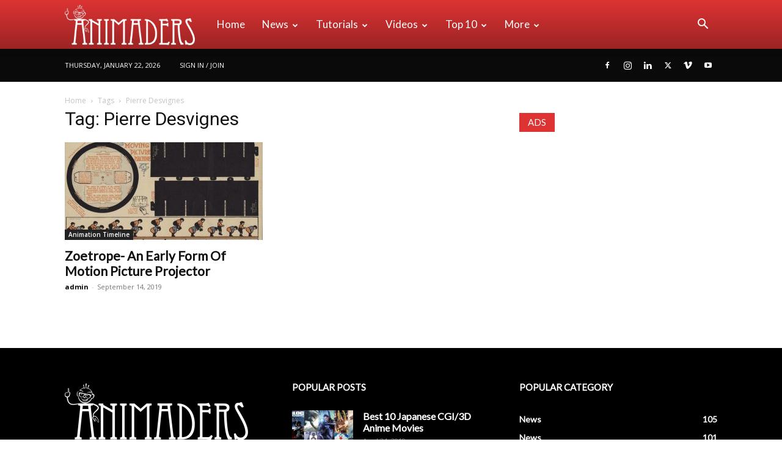

--- FILE ---
content_type: text/html; charset=UTF-8
request_url: https://animaders.com/tag/pierre-desvignes/
body_size: 18154
content:
<!doctype html >
<!--[if IE 8]><html class="ie8" lang="en"> <![endif]-->
<!--[if IE 9]><html class="ie9" lang="en"> <![endif]-->
<!--[if gt IE 8]><!--><html lang="en-US"> <!--<![endif]--><head><title>Pierre Desvignes | Animaders - Latest Animation and VFX News</title><meta charset="UTF-8" /><link rel="preconnect" href="https://fonts.gstatic.com/" crossorigin /><meta name="viewport" content="width=device-width, initial-scale=1.0"><link rel="pingback" href="https://animaders.com/xmlrpc.php" /><meta name='robots' content='max-image-preview:large' /><meta property="og:title" content="Animaders - Latest Animation and VFX News"/><meta property="og:description" content="An Online News Portal of Animation &amp; VFX"/><meta property="og:url" content="https://animaders.com/tag/pierre-desvignes/"/><meta property="og:image" content="https://animaders.com/wp-content/uploads/2019/09/zoetrop-2-animaders.jpg"/><meta property="og:image:width" content="960"/><meta property="og:image:height" content="540"/><meta property="og:image:type" content="image/jpeg"/><meta property="og:type" content="article"/><meta property="og:article:published_time" content="2019-09-14 06:16:39"/><meta property="og:article:modified_time" content="2020-04-14 17:07:06"/><meta property="og:article:tag" content="Daedatelum"/><meta property="og:article:tag" content="First motion picture projector"/><meta property="og:article:tag" content="how Zoetrope works"/><meta property="og:article:tag" content="Pierre Desvignes"/><meta property="og:article:tag" content="what is Zoetrope"/><meta property="og:article:tag" content="Wheel of Life"/><meta property="og:article:tag" content="William George Horner"/><meta property="og:article:tag" content="Zoetrope"/><meta property="og:article:tag" content="Zoetrope animation"/><meta name="twitter:card" content="summary"><meta name="twitter:title" content="Animaders - Latest Animation and VFX News"/><meta name="twitter:description" content="An Online News Portal of Animation &amp; VFX"/><meta name="twitter:image" content="https://animaders.com/wp-content/uploads/2019/09/zoetrop-2-animaders.jpg"/><link rel='dns-prefetch' href='//www.googletagmanager.com' /><link rel='dns-prefetch' href='//fonts.googleapis.com' /><link rel='dns-prefetch' href='//pagead2.googlesyndication.com' /><link rel="alternate" type="application/rss+xml" title="Animaders - Latest Animation and VFX News &raquo; Feed" href="https://animaders.com/feed/" /><link rel="alternate" type="application/rss+xml" title="Animaders - Latest Animation and VFX News &raquo; Comments Feed" href="https://animaders.com/comments/feed/" /><link rel="alternate" type="application/rss+xml" title="Animaders - Latest Animation and VFX News &raquo; Pierre Desvignes Tag Feed" href="https://animaders.com/tag/pierre-desvignes/feed/" /> <script>WebFontConfig={google:{families:["Lato:400","Open Sans:400,600,700","Roboto:400,600,700"]}};if ( typeof WebFont === "object" && typeof WebFont.load === "function" ) { WebFont.load( WebFontConfig ); }</script><script data-optimized="1" src="https://animaders.com/wp-content/plugins/litespeed-cache/assets/js/webfontloader.min.js"></script><link data-optimized="2" rel="stylesheet" href="https://animaders.com/wp-content/litespeed/css/8f98edf18afe3778d5cd6f9368955f6c.css?ver=1c47f" /> <script type="text/javascript" src="https://animaders.com/wp-includes/js/jquery/jquery.min.js?ver=3.7.1" id="jquery-core-js"></script> 
 <script type="text/javascript" src="https://www.googletagmanager.com/gtag/js?id=GT-NMLTDQT" id="google_gtagjs-js" async></script> <script type="text/javascript" id="google_gtagjs-js-after">/*  */
window.dataLayer = window.dataLayer || [];function gtag(){dataLayer.push(arguments);}
gtag("set","linker",{"domains":["animaders.com"]});
gtag("js", new Date());
gtag("set", "developer_id.dZTNiMT", true);
gtag("config", "GT-NMLTDQT");
/*  */</script> <link rel="https://api.w.org/" href="https://animaders.com/wp-json/" /><link rel="alternate" title="JSON" type="application/json" href="https://animaders.com/wp-json/wp/v2/tags/417" /><link rel="EditURI" type="application/rsd+xml" title="RSD" href="https://animaders.com/xmlrpc.php?rsd" /><meta name="generator" content="WordPress 6.8.3" /><meta name="generator" content="Site Kit by Google 1.170.0" /><meta name="google-adsense-platform-account" content="ca-host-pub-2644536267352236"><meta name="google-adsense-platform-domain" content="sitekit.withgoogle.com"> <script type="text/javascript" async="async" src="https://pagead2.googlesyndication.com/pagead/js/adsbygoogle.js?client=ca-pub-3446172767950672&amp;host=ca-host-pub-2644536267352236" crossorigin="anonymous"></script> <meta name="generator" content="Powered by Slider Revolution 6.7.10 - responsive, Mobile-Friendly Slider Plugin for WordPress with comfortable drag and drop interface." /> <script type="application/ld+json">{
        "@context": "https://schema.org",
        "@type": "BreadcrumbList",
        "itemListElement": [
            {
                "@type": "ListItem",
                "position": 1,
                "item": {
                    "@type": "WebSite",
                    "@id": "https://animaders.com/",
                    "name": "Home"
                }
            },
            {
                "@type": "ListItem",
                "position": 2,
                    "item": {
                    "@type": "WebPage",
                    "@id": "https://animaders.com/tag/pierre-desvignes/",
                    "name": "Pierre Desvignes"
                }
            }    
        ]
    }</script> <style id="tdw-css-placeholder"></style></head><body class="archive tag tag-pierre-desvignes tag-417 wp-theme-Newspaper td-standard-pack global-block-template-1 td-medicine td-animation-stack-type0 td-full-layout" itemscope="itemscope" itemtype="https://schema.org/WebPage"><noscript><iframe data-lazyloaded="1" src="about:blank" data-src="https://www.googletagmanager.com/ns.html?id=GTM-NXWQWNNB"
height="0" width="0" style="display:none;visibility:hidden"></iframe></noscript><div class="td-scroll-up" data-style="style1"><i class="td-icon-menu-up"></i></div><div class="td-menu-background" style="visibility:hidden"></div><div id="td-mobile-nav" style="visibility:hidden"><div class="td-mobile-container"><div class="td-menu-socials-wrap"><div class="td-menu-socials">
<span class="td-social-icon-wrap">
<a target="_blank" href="https://www.facebook.com/animaders" title="Facebook">
<i class="td-icon-font td-icon-facebook"></i>
<span style="display: none">Facebook</span>
</a>
</span>
<span class="td-social-icon-wrap">
<a target="_blank" href="#" title="Instagram">
<i class="td-icon-font td-icon-instagram"></i>
<span style="display: none">Instagram</span>
</a>
</span>
<span class="td-social-icon-wrap">
<a target="_blank" href="https://www.linkedin.com/company/animaders/" title="Linkedin">
<i class="td-icon-font td-icon-linkedin"></i>
<span style="display: none">Linkedin</span>
</a>
</span>
<span class="td-social-icon-wrap">
<a target="_blank" href="https://twitter.com/AnimadersNews" title="Twitter">
<i class="td-icon-font td-icon-twitter"></i>
<span style="display: none">Twitter</span>
</a>
</span>
<span class="td-social-icon-wrap">
<a target="_blank" href="#" title="Vimeo">
<i class="td-icon-font td-icon-vimeo"></i>
<span style="display: none">Vimeo</span>
</a>
</span>
<span class="td-social-icon-wrap">
<a target="_blank" href="#" title="Youtube">
<i class="td-icon-font td-icon-youtube"></i>
<span style="display: none">Youtube</span>
</a>
</span></div><div class="td-mobile-close">
<span><i class="td-icon-close-mobile"></i></span></div></div><div class="td-menu-login-section"><div class="td-guest-wrap"><div class="td-menu-login"><a id="login-link-mob">Sign in</a></div></div></div><div class="td-mobile-content"><div class="menu-td-demo-header-menu-container"><ul id="menu-td-demo-header-menu" class="td-mobile-main-menu"><li id="menu-item-30" class="menu-item menu-item-type-post_type menu-item-object-page menu-item-home menu-item-first menu-item-30"><a href="https://animaders.com/">Home</a></li><li id="menu-item-31" class="menu-item menu-item-type-custom menu-item-object-custom menu-item-has-children menu-item-31"><a href="#">News<i class="td-icon-menu-right td-element-after"></i></a><ul class="sub-menu"><li id="menu-item-0" class="menu-item-0"><a href="https://animaders.com/category/all-news/animation/">Animation</a></li><li class="menu-item-0"><a href="https://animaders.com/category/all-news/classic/">Classic</a></li><li class="menu-item-0"><a href="https://animaders.com/category/all-news/creative/">Creative</a></li><li class="menu-item-0"><a href="https://animaders.com/category/all-news/technology/">Technology</a></li><li class="menu-item-0"><a href="https://animaders.com/category/all-news/v-fx/">VFX</a></li><li class="menu-item-0"><a href="https://animaders.com/category/all-news/virals/">Virals</a></li></ul></li><li id="menu-item-32" class="menu-item menu-item-type-custom menu-item-object-custom menu-item-has-children menu-item-32"><a href="#">Tutorials<i class="td-icon-menu-right td-element-after"></i></a><ul class="sub-menu"><li class="menu-item-0"><a href="https://animaders.com/category/tutorials/animation-tutorials/">Animation</a></li><li class="menu-item-0"><a href="https://animaders.com/category/tutorials/graphics/">Graphics</a></li><li class="menu-item-0"><a href="https://animaders.com/category/tutorials/v-fx-tutorials/">VFX</a></li></ul></li><li id="menu-item-418" class="menu-item menu-item-type-custom menu-item-object-custom menu-item-has-children menu-item-418"><a href="#">Videos<i class="td-icon-menu-right td-element-after"></i></a><ul class="sub-menu"><li class="menu-item-0"><a href="https://animaders.com/category/videos/short-animation/">Short Animation</a></li><li class="menu-item-0"><a href="https://animaders.com/category/videos/trailers/">Trailers</a></li></ul></li><li id="menu-item-34" class="menu-item menu-item-type-custom menu-item-object-custom menu-item-has-children menu-item-34"><a href="#">Top 10<i class="td-icon-menu-right td-element-after"></i></a><ul class="sub-menu"><li id="menu-item-104" class="menu-item menu-item-type-custom menu-item-object-custom menu-item-104"><a href="#">Studios</a></li><li id="menu-item-105" class="menu-item menu-item-type-custom menu-item-object-custom menu-item-105"><a href="#">Institutes</a></li><li id="menu-item-106" class="menu-item menu-item-type-custom menu-item-object-custom menu-item-106"><a href="#">Animators</a></li><li id="menu-item-107" class="menu-item menu-item-type-custom menu-item-object-custom menu-item-107"><a href="#">Animated Movies</a></li><li id="menu-item-108" class="menu-item menu-item-type-custom menu-item-object-custom menu-item-108"><a href="#">VFX Movies</a></li></ul></li><li id="menu-item-35" class="menu-item menu-item-type-custom menu-item-object-custom menu-item-has-children menu-item-35"><a href="#">More<i class="td-icon-menu-right td-element-after"></i></a><ul class="sub-menu"><li id="menu-item-36" class="menu-item menu-item-type-taxonomy menu-item-object-category menu-item-36"><a href="https://animaders.com/category/jobs/">Jobs</a></li><li id="menu-item-1961" class="menu-item menu-item-type-taxonomy menu-item-object-category menu-item-1961"><a href="https://animaders.com/category/top-10/">Top 10</a></li><li id="menu-item-1960" class="menu-item menu-item-type-taxonomy menu-item-object-category menu-item-1960"><a href="https://animaders.com/category/most-influential-people-in-animation-and-vfx-industry/">Most Influential People in Animation and VFX Industry</a></li><li id="menu-item-419" class="menu-item menu-item-type-taxonomy menu-item-object-category menu-item-419"><a href="https://animaders.com/category/events/">Events</a></li></ul></li></ul></div></div></div><div id="login-form-mobile" class="td-register-section"><div id="td-login-mob" class="td-login-animation td-login-hide-mob"><div class="td-login-close">
<span class="td-back-button"><i class="td-icon-read-down"></i></span><div class="td-login-title">Sign in</div><div class="td-mobile-close">
<span><i class="td-icon-close-mobile"></i></span></div></div><form class="td-login-form-wrap" action="#" method="post"><div class="td-login-panel-title"><span>Welcome!</span>Log into your account</div><div class="td_display_err"></div><div class="td-login-inputs"><input class="td-login-input" autocomplete="username" type="text" name="login_email" id="login_email-mob" value="" required><label for="login_email-mob">your username</label></div><div class="td-login-inputs"><input class="td-login-input" autocomplete="current-password" type="password" name="login_pass" id="login_pass-mob" value="" required><label for="login_pass-mob">your password</label></div>
<input type="button" name="login_button" id="login_button-mob" class="td-login-button" value="LOG IN"><div class="td-login-info-text">
<a href="#" id="forgot-pass-link-mob">Forgot your password?</a></div><div class="td-login-register-link"></div><div class="td-login-info-text"><a class="privacy-policy-link" href="https://animaders.com/privacy-policy/">Animaders &#8211; Privacy Policy</a></div></form></div><div id="td-forgot-pass-mob" class="td-login-animation td-login-hide-mob"><div class="td-forgot-pass-close">
<a href="#" aria-label="Back" class="td-back-button"><i class="td-icon-read-down"></i></a><div class="td-login-title">Password recovery</div></div><div class="td-login-form-wrap"><div class="td-login-panel-title">Recover your password</div><div class="td_display_err"></div><div class="td-login-inputs"><input class="td-login-input" type="text" name="forgot_email" id="forgot_email-mob" value="" required><label for="forgot_email-mob">your email</label></div>
<input type="button" name="forgot_button" id="forgot_button-mob" class="td-login-button" value="Send My Pass"></div></div></div></div><div class="td-search-background" style="visibility:hidden"></div><div class="td-search-wrap-mob" style="visibility:hidden"><div class="td-drop-down-search"><form method="get" class="td-search-form" action="https://animaders.com/"><div class="td-search-close">
<span><i class="td-icon-close-mobile"></i></span></div><div role="search" class="td-search-input">
<span>Search</span>
<input id="td-header-search-mob" type="text" value="" name="s" autocomplete="off" /></div></form><div id="td-aj-search-mob" class="td-ajax-search-flex"></div></div></div><div id="td-outer-wrap" class="td-theme-wrap"><div class="tdc-header-wrap "><div class="td-header-wrap td-header-style-12 "><div class="td-header-menu-wrap-full td-container-wrap "><div class="td-header-menu-wrap td-header-gradient "><div class="td-container td-header-row td-header-main-menu"><div id="td-header-menu" role="navigation"><div id="td-top-mobile-toggle"><a href="#" role="button" aria-label="Menu"><i class="td-icon-font td-icon-mobile"></i></a></div><div class="td-main-menu-logo td-logo-in-menu">
<a class="td-mobile-logo td-sticky-disable" aria-label="Logo" href="https://animaders.com/">
<img data-lazyloaded="1" src="[data-uri]" data-src="https://animaders.com/wp-content/uploads/2019/04/logo-300x93.png" alt=""  width="" height=""/>
</a>
<a class="td-header-logo td-sticky-disable" aria-label="Logo" href="https://animaders.com/">
<img data-lazyloaded="1" src="[data-uri]" class="td-retina-data" data-retina="https://animaders.com/wp-content/uploads/2019/04/logo-300x93.png" data-src="https://animaders.com/wp-content/uploads/2019/04/logo-300x93.png" alt=""  width="" height=""/>
<span class="td-visual-hidden">Animaders &#8211; Latest Animation and VFX News</span>
</a></div><div class="menu-td-demo-header-menu-container"><ul id="menu-td-demo-header-menu-1" class="sf-menu"><li class="menu-item menu-item-type-post_type menu-item-object-page menu-item-home menu-item-first td-menu-item td-normal-menu menu-item-30"><a href="https://animaders.com/">Home</a></li><li class="menu-item menu-item-type-custom menu-item-object-custom td-menu-item td-mega-menu menu-item-31"><a href="#">News</a><ul class="sub-menu"><li class="menu-item-0"><div class="td-container-border"><div class="td-mega-grid"><div class="td_block_wrap td_block_mega_menu tdi_1 td_with_ajax_pagination td-pb-border-top td_block_template_1"  data-td-block-uid="tdi_1" ><script>var block_tdi_1 = new tdBlock();
block_tdi_1.id = "tdi_1";
block_tdi_1.atts = '{"limit":4,"td_column_number":3,"ajax_pagination":"next_prev","category_id":"6","show_child_cat":30,"td_ajax_filter_type":"td_category_ids_filter","td_ajax_preloading":"","block_type":"td_block_mega_menu","block_template_id":"","header_color":"","ajax_pagination_infinite_stop":"","offset":"","td_filter_default_txt":"","td_ajax_filter_ids":"","el_class":"","color_preset":"","ajax_pagination_next_prev_swipe":"","border_top":"","css":"","tdc_css":"","class":"tdi_1","tdc_css_class":"tdi_1","tdc_css_class_style":"tdi_1_rand_style"}';
block_tdi_1.td_column_number = "3";
block_tdi_1.block_type = "td_block_mega_menu";
block_tdi_1.post_count = "4";
block_tdi_1.found_posts = "168";
block_tdi_1.header_color = "";
block_tdi_1.ajax_pagination_infinite_stop = "";
block_tdi_1.max_num_pages = "42";
tdBlocksArray.push(block_tdi_1);</script><div class="td_mega_menu_sub_cats"><div class="block-mega-child-cats"><a class="cur-sub-cat mega-menu-sub-cat-tdi_1" id="tdi_2" data-td_block_id="tdi_1" data-td_filter_value="" href="https://animaders.com/category/all-news/">All</a><a class="mega-menu-sub-cat-tdi_1"  id="tdi_3" data-td_block_id="tdi_1" data-td_filter_value="10" href="https://animaders.com/category/all-news/animation/">Animation</a><a class="mega-menu-sub-cat-tdi_1"  id="tdi_4" data-td_block_id="tdi_1" data-td_filter_value="19" href="https://animaders.com/category/all-news/classic/">Classic</a><a class="mega-menu-sub-cat-tdi_1"  id="tdi_5" data-td_block_id="tdi_1" data-td_filter_value="8" href="https://animaders.com/category/all-news/creative/">Creative</a><a class="mega-menu-sub-cat-tdi_1"  id="tdi_6" data-td_block_id="tdi_1" data-td_filter_value="9" href="https://animaders.com/category/all-news/technology/">Technology</a><a class="mega-menu-sub-cat-tdi_1"  id="tdi_7" data-td_block_id="tdi_1" data-td_filter_value="11" href="https://animaders.com/category/all-news/v-fx/">VFX</a><a class="mega-menu-sub-cat-tdi_1"  id="tdi_8" data-td_block_id="tdi_1" data-td_filter_value="7" href="https://animaders.com/category/all-news/virals/">Virals</a></div></div><div id=tdi_1 class="td_block_inner"><div class="td-mega-row"><div class="td-mega-span"><div class="td_module_mega_menu td-animation-stack td_mod_mega_menu"><div class="td-module-image"><div class="td-module-thumb"><a href="https://animaders.com/what-concepts-are-mainly-used-in-animation/"  rel="bookmark" class="td-image-wrap " title="What Concepts Are Mainly Used in Animation?" ><img class="entry-thumb" src="[data-uri]" alt="What Concepts Are Mainly Used in Animation?" title="What Concepts Are Mainly Used in Animation?" data-type="image_tag" data-img-url="https://animaders.com/wp-content/uploads/2023/07/What-Concepts-Are-Mainly-Used-in-Animation-218x150.jpg"  width="218" height="150" /></a></div>                <a href="https://animaders.com/category/all-news/animation/" class="td-post-category" >Animation</a></div><div class="item-details"><h3 class="entry-title td-module-title"><a href="https://animaders.com/what-concepts-are-mainly-used-in-animation/"  rel="bookmark" title="What Concepts Are Mainly Used in Animation?">What Concepts Are Mainly Used in Animation?</a></h3></div></div></div><div class="td-mega-span"><div class="td_module_mega_menu td-animation-stack td_mod_mega_menu"><div class="td-module-image"><div class="td-module-thumb"><a href="https://animaders.com/what-is-the-difference-between-kinematics-and-dynamic-animation/"  rel="bookmark" class="td-image-wrap " title="What is the difference between Kinematics and Dynamic Animation?" ><img class="entry-thumb" src="[data-uri]" alt="close up photography of brown lion" title="What is the difference between Kinematics and Dynamic Animation?" data-type="image_tag" data-img-url="https://animaders.com/wp-content/uploads/2023/07/lion-wild-africa-african-218x150.jpg"  width="218" height="150" /></a></div>                <a href="https://animaders.com/category/all-news/" class="td-post-category" >News</a></div><div class="item-details"><h3 class="entry-title td-module-title"><a href="https://animaders.com/what-is-the-difference-between-kinematics-and-dynamic-animation/"  rel="bookmark" title="What is the difference between Kinematics and Dynamic Animation?">What is the difference between Kinematics and Dynamic Animation?</a></h3></div></div></div><div class="td-mega-span"><div class="td_module_mega_menu td-animation-stack td_mod_mega_menu"><div class="td-module-image"><div class="td-module-thumb"><a href="https://animaders.com/what-is-cgi-animation-and-how-does-it-work/"  rel="bookmark" class="td-image-wrap " title="What Is CGI Animation and How Does It Work?" ><img class="entry-thumb" src="[data-uri]" alt="a pavilion n the middle of a sea" title="What Is CGI Animation and How Does It Work?" data-type="image_tag" data-img-url="https://animaders.com/wp-content/uploads/2023/07/pexels-photo-8832898-218x150.jpeg"  width="218" height="150" /></a></div>                <a href="https://animaders.com/category/tutorials/animation-tutorials/" class="td-post-category" >Animation</a></div><div class="item-details"><h3 class="entry-title td-module-title"><a href="https://animaders.com/what-is-cgi-animation-and-how-does-it-work/"  rel="bookmark" title="What Is CGI Animation and How Does It Work?">What Is CGI Animation and How Does It Work?</a></h3></div></div></div><div class="td-mega-span"><div class="td_module_mega_menu td-animation-stack td_mod_mega_menu"><div class="td-module-image"><div class="td-module-thumb"><a href="https://animaders.com/what-is-dynamic-animation-exploring-the-exciting-world-of-animated-creativity/"  rel="bookmark" class="td-image-wrap " title="What is Dynamic Animation? Exploring the Exciting World of Animated Creativity" ><img class="entry-thumb" src="[data-uri]" alt="" title="What is Dynamic Animation? Exploring the Exciting World of Animated Creativity" data-type="image_tag" data-img-url="https://animaders.com/wp-content/uploads/2023/04/The-Storyboarding-Process-The-Art-of-Storyboarding-A-Crucial-Step-in-Animation-and-VFX-218x150.webp"  width="218" height="150" /></a></div>                <a href="https://animaders.com/category/all-news/" class="td-post-category" >News</a></div><div class="item-details"><h3 class="entry-title td-module-title"><a href="https://animaders.com/what-is-dynamic-animation-exploring-the-exciting-world-of-animated-creativity/"  rel="bookmark" title="What is Dynamic Animation? Exploring the Exciting World of Animated Creativity">What is Dynamic Animation? Exploring the Exciting World of Animated Creativity</a></h3></div></div></div></div></div><div class="td-next-prev-wrap"><a href="#" class="td-ajax-prev-page ajax-page-disabled" aria-label="prev-page" id="prev-page-tdi_1" data-td_block_id="tdi_1"><i class="td-next-prev-icon td-icon-font td-icon-menu-left"></i></a><a href="#"  class="td-ajax-next-page" aria-label="next-page" id="next-page-tdi_1" data-td_block_id="tdi_1"><i class="td-next-prev-icon td-icon-font td-icon-menu-right"></i></a></div><div class="clearfix"></div></div></div></div></li></ul></li><li class="menu-item menu-item-type-custom menu-item-object-custom td-menu-item td-mega-menu menu-item-32"><a href="#">Tutorials</a><ul class="sub-menu"><li class="menu-item-0"><div class="td-container-border"><div class="td-mega-grid"><div class="td_block_wrap td_block_mega_menu tdi_9 td_with_ajax_pagination td-pb-border-top td_block_template_1"  data-td-block-uid="tdi_9" ><script>var block_tdi_9 = new tdBlock();
block_tdi_9.id = "tdi_9";
block_tdi_9.atts = '{"limit":4,"td_column_number":3,"ajax_pagination":"next_prev","category_id":"12","show_child_cat":30,"td_ajax_filter_type":"td_category_ids_filter","td_ajax_preloading":"","block_type":"td_block_mega_menu","block_template_id":"","header_color":"","ajax_pagination_infinite_stop":"","offset":"","td_filter_default_txt":"","td_ajax_filter_ids":"","el_class":"","color_preset":"","ajax_pagination_next_prev_swipe":"","border_top":"","css":"","tdc_css":"","class":"tdi_9","tdc_css_class":"tdi_9","tdc_css_class_style":"tdi_9_rand_style"}';
block_tdi_9.td_column_number = "3";
block_tdi_9.block_type = "td_block_mega_menu";
block_tdi_9.post_count = "4";
block_tdi_9.found_posts = "11";
block_tdi_9.header_color = "";
block_tdi_9.ajax_pagination_infinite_stop = "";
block_tdi_9.max_num_pages = "3";
tdBlocksArray.push(block_tdi_9);</script><div class="td_mega_menu_sub_cats"><div class="block-mega-child-cats"><a class="cur-sub-cat mega-menu-sub-cat-tdi_9" id="tdi_10" data-td_block_id="tdi_9" data-td_filter_value="" href="https://animaders.com/category/tutorials/">All</a><a class="mega-menu-sub-cat-tdi_9"  id="tdi_11" data-td_block_id="tdi_9" data-td_filter_value="27" href="https://animaders.com/category/tutorials/animation-tutorials/">Animation</a><a class="mega-menu-sub-cat-tdi_9"  id="tdi_12" data-td_block_id="tdi_9" data-td_filter_value="21" href="https://animaders.com/category/tutorials/graphics/">Graphics</a><a class="mega-menu-sub-cat-tdi_9"  id="tdi_13" data-td_block_id="tdi_9" data-td_filter_value="20" href="https://animaders.com/category/tutorials/v-fx-tutorials/">VFX</a></div></div><div id=tdi_9 class="td_block_inner"><div class="td-mega-row"><div class="td-mega-span"><div class="td_module_mega_menu td-animation-stack td_mod_mega_menu"><div class="td-module-image"><div class="td-module-thumb"><a href="https://animaders.com/what-is-cgi-animation-and-how-does-it-work/"  rel="bookmark" class="td-image-wrap " title="What Is CGI Animation and How Does It Work?" ><img class="entry-thumb" src="[data-uri]" alt="a pavilion n the middle of a sea" title="What Is CGI Animation and How Does It Work?" data-type="image_tag" data-img-url="https://animaders.com/wp-content/uploads/2023/07/pexels-photo-8832898-218x150.jpeg"  width="218" height="150" /></a></div>                <a href="https://animaders.com/category/tutorials/animation-tutorials/" class="td-post-category" >Animation</a></div><div class="item-details"><h3 class="entry-title td-module-title"><a href="https://animaders.com/what-is-cgi-animation-and-how-does-it-work/"  rel="bookmark" title="What Is CGI Animation and How Does It Work?">What Is CGI Animation and How Does It Work?</a></h3></div></div></div><div class="td-mega-span"><div class="td_module_mega_menu td-animation-stack td_mod_mega_menu"><div class="td-module-image"><div class="td-module-thumb"><a href="https://animaders.com/the-top-5-animation-and-vfx-trends-for-2023/"  rel="bookmark" class="td-image-wrap " title="The Top 5 Animation and VFX Trends for 2023" ><img class="entry-thumb" src="[data-uri]" alt="The Top 5 Animation and VFX Trends for 2023" title="The Top 5 Animation and VFX Trends for 2023" data-type="image_tag" data-img-url="https://animaders.com/wp-content/uploads/2023/04/The-Top-5-Animation-and-VFX-Trends-for-2023-animaders-218x150.webp"  width="218" height="150" /></a></div>                <a href="https://animaders.com/category/tutorials/animation-tutorials/" class="td-post-category" >Animation</a></div><div class="item-details"><h3 class="entry-title td-module-title"><a href="https://animaders.com/the-top-5-animation-and-vfx-trends-for-2023/"  rel="bookmark" title="The Top 5 Animation and VFX Trends for 2023">The Top 5 Animation and VFX Trends for 2023</a></h3></div></div></div><div class="td-mega-span"><div class="td_module_mega_menu td-animation-stack td_mod_mega_menu"><div class="td-module-image"><div class="td-module-thumb"><a href="https://animaders.com/edit-your-images-like-a-pro-top-5-free-image-editing-software-for-2023/"  rel="bookmark" class="td-image-wrap " title="Edit Your Images Like a Pro: Top 5 Free Image Editing Software for 2023" ><img class="entry-thumb" src="[data-uri]" alt="Edit Your Images Like a Pro Top 5 Free Image Editing Software for 2023" title="Edit Your Images Like a Pro: Top 5 Free Image Editing Software for 2023" data-type="image_tag" data-img-url="https://animaders.com/wp-content/uploads/2023/02/Edit-Your-Images-Like-a-Pro-Top-5-Free-Image-Editing-Software-for-2023-animaders.com_-218x150.jpg"  width="218" height="150" /></a></div>                <a href="https://animaders.com/category/all-news/creative/" class="td-post-category" >Creative</a></div><div class="item-details"><h3 class="entry-title td-module-title"><a href="https://animaders.com/edit-your-images-like-a-pro-top-5-free-image-editing-software-for-2023/"  rel="bookmark" title="Edit Your Images Like a Pro: Top 5 Free Image Editing Software for 2023">Edit Your Images Like a Pro: Top 5 Free Image Editing&#8230;</a></h3></div></div></div><div class="td-mega-span"><div class="td_module_mega_menu td-animation-stack td_mod_mega_menu"><div class="td-module-image"><div class="td-module-thumb"><a href="https://animaders.com/fix-blur-in-photos-using-remini-a-i/"  rel="bookmark" class="td-image-wrap " title="Fix Blur in Photos Using Remini A.I." ><img class="entry-thumb" src="[data-uri]" alt="Fix Blur in Photos Using A.I. - Animaders" title="Fix Blur in Photos Using Remini A.I." data-type="image_tag" data-img-url="https://animaders.com/wp-content/uploads/2021/11/Fix-Blur-in-Photos-Using-A.I.-www.animaders.com_-218x150.jpg"  width="218" height="150" /></a></div>                <a href="https://animaders.com/category/tutorials/graphics/" class="td-post-category" >Graphics</a></div><div class="item-details"><h3 class="entry-title td-module-title"><a href="https://animaders.com/fix-blur-in-photos-using-remini-a-i/"  rel="bookmark" title="Fix Blur in Photos Using Remini A.I.">Fix Blur in Photos Using Remini A.I.</a></h3></div></div></div></div></div><div class="td-next-prev-wrap"><a href="#" class="td-ajax-prev-page ajax-page-disabled" aria-label="prev-page" id="prev-page-tdi_9" data-td_block_id="tdi_9"><i class="td-next-prev-icon td-icon-font td-icon-menu-left"></i></a><a href="#"  class="td-ajax-next-page" aria-label="next-page" id="next-page-tdi_9" data-td_block_id="tdi_9"><i class="td-next-prev-icon td-icon-font td-icon-menu-right"></i></a></div><div class="clearfix"></div></div></div></div></li></ul></li><li class="menu-item menu-item-type-custom menu-item-object-custom td-menu-item td-mega-menu menu-item-418"><a href="#">Videos</a><ul class="sub-menu"><li class="menu-item-0"><div class="td-container-border"><div class="td-mega-grid"><div class="td_block_wrap td_block_mega_menu tdi_14 td_with_ajax_pagination td-pb-border-top td_block_template_1"  data-td-block-uid="tdi_14" ><script>var block_tdi_14 = new tdBlock();
block_tdi_14.id = "tdi_14";
block_tdi_14.atts = '{"limit":4,"td_column_number":3,"ajax_pagination":"next_prev","category_id":"28","show_child_cat":30,"td_ajax_filter_type":"td_category_ids_filter","td_ajax_preloading":"","block_type":"td_block_mega_menu","block_template_id":"","header_color":"","ajax_pagination_infinite_stop":"","offset":"","td_filter_default_txt":"","td_ajax_filter_ids":"","el_class":"","color_preset":"","ajax_pagination_next_prev_swipe":"","border_top":"","css":"","tdc_css":"","class":"tdi_14","tdc_css_class":"tdi_14","tdc_css_class_style":"tdi_14_rand_style"}';
block_tdi_14.td_column_number = "3";
block_tdi_14.block_type = "td_block_mega_menu";
block_tdi_14.post_count = "4";
block_tdi_14.found_posts = "48";
block_tdi_14.header_color = "";
block_tdi_14.ajax_pagination_infinite_stop = "";
block_tdi_14.max_num_pages = "12";
tdBlocksArray.push(block_tdi_14);</script><div class="td_mega_menu_sub_cats"><div class="block-mega-child-cats"><a class="cur-sub-cat mega-menu-sub-cat-tdi_14" id="tdi_15" data-td_block_id="tdi_14" data-td_filter_value="" href="https://animaders.com/category/videos/">All</a><a class="mega-menu-sub-cat-tdi_14"  id="tdi_16" data-td_block_id="tdi_14" data-td_filter_value="29" href="https://animaders.com/category/videos/short-animation/">Short Animation</a><a class="mega-menu-sub-cat-tdi_14"  id="tdi_17" data-td_block_id="tdi_14" data-td_filter_value="13" href="https://animaders.com/category/videos/trailers/">Trailers</a></div></div><div id=tdi_14 class="td_block_inner"><div class="td-mega-row"><div class="td-mega-span"><div class="td_module_mega_menu td-animation-stack td_mod_mega_menu"><div class="td-module-image"><div class="td-module-thumb"><a href="https://animaders.com/the_fantastic-flying-books-of-mr-morris-lessmore/"  rel="bookmark" class="td-image-wrap " title="The Fantastic Flying Books of Mr. Morris Lessmore: A Story of Imagination and Hope" ><img class="entry-thumb" src="[data-uri]" alt="The Fantastic Flying Books of Mr. Morris Lessmore" title="The Fantastic Flying Books of Mr. Morris Lessmore: A Story of Imagination and Hope" data-type="image_tag" data-img-url="https://animaders.com/wp-content/uploads/2023/02/The-Fantastic-Flying-Books-of-Mr.-Morris-Lessmore-A-Story-of-Imagination-and-Hope-www.animaders.com_-218x150.jpg"  width="218" height="150" /></a></div>                <a href="https://animaders.com/category/inspiration/" class="td-post-category" >Inspiration</a></div><div class="item-details"><h3 class="entry-title td-module-title"><a href="https://animaders.com/the_fantastic-flying-books-of-mr-morris-lessmore/"  rel="bookmark" title="The Fantastic Flying Books of Mr. Morris Lessmore: A Story of Imagination and Hope">The Fantastic Flying Books of Mr. Morris Lessmore: A Story of&#8230;</a></h3></div></div></div><div class="td-mega-span"><div class="td_module_mega_menu td-animation-stack td_mod_mega_menu"><div class="td-module-image"><div class="td-module-thumb"><a href="https://animaders.com/windup-the-special-bond-between-a-father-and-his-ailing-daughter/"  rel="bookmark" class="td-image-wrap " title="WiNDUP &#8211; The special bond between a father and his ailing daughter" ><img class="entry-thumb" src="[data-uri]" alt="" title="WiNDUP &#8211; The special bond between a father and his ailing daughter" data-type="image_tag" data-img-url="https://animaders.com/wp-content/uploads/2021/02/Windup-animaders-218x150.jpg"  width="218" height="150" /></a></div>                <a href="https://animaders.com/category/videos/short-animation/" class="td-post-category" >Short Animation</a></div><div class="item-details"><h3 class="entry-title td-module-title"><a href="https://animaders.com/windup-the-special-bond-between-a-father-and-his-ailing-daughter/"  rel="bookmark" title="WiNDUP &#8211; The special bond between a father and his ailing daughter">WiNDUP &#8211; The special bond between a father and his ailing&#8230;</a></h3></div></div></div><div class="td-mega-span"><div class="td_module_mega_menu td-animation-stack td_mod_mega_menu"><div class="td-module-image"><div class="td-module-thumb"><a href="https://animaders.com/some-thing/"  rel="bookmark" class="td-image-wrap " title="Some Thing By Elena Walf &#8211; Story of the little mountain" ><img class="entry-thumb" src="[data-uri]" alt="Some thing short animation-Animaders" title="Some Thing By Elena Walf &#8211; Story of the little mountain" data-type="image_tag" data-img-url="https://animaders.com/wp-content/uploads/2020/10/some-thing-short-animation-Animaders-218x150.jpg"  width="218" height="150" /></a></div>                <a href="https://animaders.com/category/videos/short-animation/" class="td-post-category" >Short Animation</a></div><div class="item-details"><h3 class="entry-title td-module-title"><a href="https://animaders.com/some-thing/"  rel="bookmark" title="Some Thing By Elena Walf &#8211; Story of the little mountain">Some Thing By Elena Walf &#8211; Story of the little mountain</a></h3></div></div></div><div class="td-mega-span"><div class="td_module_mega_menu td-animation-stack td_mod_mega_menu"><div class="td-module-image"><div class="td-module-thumb"><a href="https://animaders.com/la-luna-pixar-short/"  rel="bookmark" class="td-image-wrap " title="La Luna &#8211; Pixar Short" ><img class="entry-thumb" src="[data-uri]" alt="la luna" title="La Luna &#8211; Pixar Short" data-type="image_tag" data-img-url="https://animaders.com/wp-content/uploads/2020/05/la-luna-animaders-218x150.jpg"  width="218" height="150" /></a></div>                <a href="https://animaders.com/category/videos/short-animation/" class="td-post-category" >Short Animation</a></div><div class="item-details"><h3 class="entry-title td-module-title"><a href="https://animaders.com/la-luna-pixar-short/"  rel="bookmark" title="La Luna &#8211; Pixar Short">La Luna &#8211; Pixar Short</a></h3></div></div></div></div></div><div class="td-next-prev-wrap"><a href="#" class="td-ajax-prev-page ajax-page-disabled" aria-label="prev-page" id="prev-page-tdi_14" data-td_block_id="tdi_14"><i class="td-next-prev-icon td-icon-font td-icon-menu-left"></i></a><a href="#"  class="td-ajax-next-page" aria-label="next-page" id="next-page-tdi_14" data-td_block_id="tdi_14"><i class="td-next-prev-icon td-icon-font td-icon-menu-right"></i></a></div><div class="clearfix"></div></div></div></div></li></ul></li><li class="menu-item menu-item-type-custom menu-item-object-custom menu-item-has-children td-menu-item td-normal-menu menu-item-34"><a href="#">Top 10</a><ul class="sub-menu"><li class="menu-item menu-item-type-custom menu-item-object-custom td-menu-item td-normal-menu menu-item-104"><a href="#">Studios</a></li><li class="menu-item menu-item-type-custom menu-item-object-custom td-menu-item td-normal-menu menu-item-105"><a href="#">Institutes</a></li><li class="menu-item menu-item-type-custom menu-item-object-custom td-menu-item td-normal-menu menu-item-106"><a href="#">Animators</a></li><li class="menu-item menu-item-type-custom menu-item-object-custom td-menu-item td-normal-menu menu-item-107"><a href="#">Animated Movies</a></li><li class="menu-item menu-item-type-custom menu-item-object-custom td-menu-item td-normal-menu menu-item-108"><a href="#">VFX Movies</a></li></ul></li><li class="menu-item menu-item-type-custom menu-item-object-custom menu-item-has-children td-menu-item td-normal-menu menu-item-35"><a href="#">More</a><ul class="sub-menu"><li class="menu-item menu-item-type-taxonomy menu-item-object-category td-menu-item td-normal-menu menu-item-36"><a href="https://animaders.com/category/jobs/">Jobs</a></li><li class="menu-item menu-item-type-taxonomy menu-item-object-category td-menu-item td-normal-menu menu-item-1961"><a href="https://animaders.com/category/top-10/">Top 10</a></li><li class="menu-item menu-item-type-taxonomy menu-item-object-category td-menu-item td-normal-menu menu-item-1960"><a href="https://animaders.com/category/most-influential-people-in-animation-and-vfx-industry/">Most Influential People in Animation and VFX Industry</a></li><li class="menu-item menu-item-type-taxonomy menu-item-object-category td-menu-item td-normal-menu menu-item-419"><a href="https://animaders.com/category/events/">Events</a></li></ul></li></ul></div></div><div class="header-search-wrap"><div class="td-search-btns-wrap">
<a id="td-header-search-button" href="#" aria-label="Search" role="button" class="dropdown-toggle " data-toggle="dropdown"><i class="td-icon-search"></i></a>
<a id="td-header-search-button-mob" href="#" aria-label="Search" class="dropdown-toggle " data-toggle="dropdown"><i class="td-icon-search"></i></a></div><div class="td-drop-down-search" aria-labelledby="td-header-search-button"><form method="get" class="td-search-form" action="https://animaders.com/"><div role="search" class="td-head-form-search-wrap">
<input id="td-header-search" type="text" value="" name="s" autocomplete="off" /><input class="wpb_button wpb_btn-inverse btn" type="submit" id="td-header-search-top" value="Search" /></div></form><div id="td-aj-search"></div></div></div></div></div></div><div class="td-header-top-menu-full td-container-wrap "><div class="td-container td-header-row td-header-top-menu"><div class="top-bar-style-1"><div class="td-header-sp-top-menu"><div class="td_data_time"><div >Thursday, January 22, 2026</div></div><ul class="top-header-menu td_ul_login"><li class="menu-item"><a class="td-login-modal-js menu-item" href="#login-form" data-effect="mpf-td-login-effect">Sign in / Join</a><span class="td-sp-ico-login td_sp_login_ico_style"></span></li></ul></div><div class="td-header-sp-top-widget">
<span class="td-social-icon-wrap">
<a target="_blank" href="https://www.facebook.com/animaders" title="Facebook">
<i class="td-icon-font td-icon-facebook"></i>
<span style="display: none">Facebook</span>
</a>
</span>
<span class="td-social-icon-wrap">
<a target="_blank" href="#" title="Instagram">
<i class="td-icon-font td-icon-instagram"></i>
<span style="display: none">Instagram</span>
</a>
</span>
<span class="td-social-icon-wrap">
<a target="_blank" href="https://www.linkedin.com/company/animaders/" title="Linkedin">
<i class="td-icon-font td-icon-linkedin"></i>
<span style="display: none">Linkedin</span>
</a>
</span>
<span class="td-social-icon-wrap">
<a target="_blank" href="https://twitter.com/AnimadersNews" title="Twitter">
<i class="td-icon-font td-icon-twitter"></i>
<span style="display: none">Twitter</span>
</a>
</span>
<span class="td-social-icon-wrap">
<a target="_blank" href="#" title="Vimeo">
<i class="td-icon-font td-icon-vimeo"></i>
<span style="display: none">Vimeo</span>
</a>
</span>
<span class="td-social-icon-wrap">
<a target="_blank" href="#" title="Youtube">
<i class="td-icon-font td-icon-youtube"></i>
<span style="display: none">Youtube</span>
</a>
</span></div></div><div id="login-form" class="white-popup-block mfp-hide mfp-with-anim td-login-modal-wrap"><div class="td-login-wrap">
<a href="#" aria-label="Back" class="td-back-button"><i class="td-icon-modal-back"></i></a><div id="td-login-div" class="td-login-form-div td-display-block"><div class="td-login-panel-title">Sign in</div><div class="td-login-panel-descr">Welcome! Log into your account</div><div class="td_display_err"></div><form id="loginForm" action="#" method="post"><div class="td-login-inputs"><input class="td-login-input" autocomplete="username" type="text" name="login_email" id="login_email" value="" required><label for="login_email">your username</label></div><div class="td-login-inputs"><input class="td-login-input" autocomplete="current-password" type="password" name="login_pass" id="login_pass" value="" required><label for="login_pass">your password</label></div>
<input type="button"  name="login_button" id="login_button" class="wpb_button btn td-login-button" value="Login"></form><div class="td-login-info-text"><a href="#" id="forgot-pass-link">Forgot your password? Get help</a></div><div class="td-login-info-text"><a class="privacy-policy-link" href="https://animaders.com/privacy-policy/">Animaders &#8211; Privacy Policy</a></div></div><div id="td-forgot-pass-div" class="td-login-form-div td-display-none"><div class="td-login-panel-title">Password recovery</div><div class="td-login-panel-descr">Recover your password</div><div class="td_display_err"></div><form id="forgotpassForm" action="#" method="post"><div class="td-login-inputs"><input class="td-login-input" type="text" name="forgot_email" id="forgot_email" value="" required><label for="forgot_email">your email</label></div>
<input type="button" name="forgot_button" id="forgot_button" class="wpb_button btn td-login-button" value="Send My Password"></form><div class="td-login-info-text">A password will be e-mailed to you.</div></div></div></div></div></div></div></div><div class="td-main-content-wrap td-container-wrap"><div class="td-container "><div class="td-crumb-container"><div class="entry-crumbs"><span><a title="" class="entry-crumb" href="https://animaders.com/">Home</a></span> <i class="td-icon-right td-bread-sep td-bred-no-url-last"></i> <span class="td-bred-no-url-last">Tags</span> <i class="td-icon-right td-bread-sep td-bred-no-url-last"></i> <span class="td-bred-no-url-last">Pierre Desvignes</span></div></div><div class="td-pb-row"><div class="td-pb-span8 td-main-content"><div class="td-ss-main-content"><div class="td-page-header"><h1 class="entry-title td-page-title">
<span>Tag: Pierre Desvignes</span></h1></div><div class="td-block-row"><div class="td-block-span6"><div class="td_module_1 td_module_wrap td-animation-stack"><div class="td-module-image"><div class="td-module-thumb"><a href="https://animaders.com/zoetrope-an-early-form-of-motion-picture-projector/"  rel="bookmark" class="td-image-wrap " title="Zoetrope- An Early Form Of Motion Picture Projector" ><img class="entry-thumb" src="[data-uri]" alt="" title="Zoetrope- An Early Form Of Motion Picture Projector" data-type="image_tag" data-img-url="https://animaders.com/wp-content/uploads/2019/09/zoetrop-2-animaders-324x160.jpg"  width="324" height="160" /></a></div>                <a href="https://animaders.com/category/animation-timeline/" class="td-post-category" >Animation Timeline</a></div><h3 class="entry-title td-module-title"><a href="https://animaders.com/zoetrope-an-early-form-of-motion-picture-projector/"  rel="bookmark" title="Zoetrope- An Early Form Of Motion Picture Projector">Zoetrope- An Early Form Of Motion Picture Projector</a></h3><div class="td-module-meta-info">
<span class="td-post-author-name"><a href="https://animaders.com/author/admin/">admin</a> <span>-</span> </span>                <span class="td-post-date"><time class="entry-date updated td-module-date" datetime="2019-09-14T11:46:39+05:30" >September 14, 2019</time></span>                <span class="td-module-comments"><a href="https://animaders.com/zoetrope-an-early-form-of-motion-picture-projector/#respond">0</a></span></div></div></div></div></div></div><div class="td-pb-span4 td-main-sidebar"><div class="td-ss-main-sidebar"><aside id="custom_html-2" class="widget_text td_block_template_1 widget custom_html-2 widget_custom_html"><h4 class="block-title"><span>ADs</span></h4><div class="textwidget custom-html-widget"><script async src="https://pagead2.googlesyndication.com/pagead/js/adsbygoogle.js"></script> 
<ins class="adsbygoogle"
style="display:block"
data-ad-client="ca-pub-3446172767950672"
data-ad-slot="3573508531"
data-ad-format="auto"
data-full-width-responsive="true"></ins> <script>(adsbygoogle = window.adsbygoogle || []).push({});</script></div></aside></div></div></div></div></div><div class="tdc-footer-wrap "><div class="td-footer-wrapper td-footer-container td-container-wrap td-footer-template-2 "><div class="td-container"><div class="td-pb-row"><div class="td-pb-span12"></div></div><div class="td-pb-row"><div class="td-pb-span4"><div class="td-footer-info"><div class="footer-logo-wrap"><a href="https://animaders.com/"><img data-lazyloaded="1" src="[data-uri]" class="td-retina-data" data-src="https://animaders.com/wp-content/uploads/2019/04/logo-300x93.png" data-retina="https://animaders.com/wp-content/uploads/2019/04/logo-300x93.png" alt="" title=""  width="" height="" /></a></div><div class="footer-text-wrap">Animaders is your news, entertainment, music & fashion website. We provide you with the latest news and videos straight from the entertainment industry.<div class="footer-email-wrap">Contact us: <a href="mailto:contact@animaders.com">contact@animaders.com</a></div></div><div class="footer-social-wrap td-social-style-2">
<span class="td-social-icon-wrap">
<a target="_blank" href="https://www.facebook.com/animaders" title="Facebook">
<i class="td-icon-font td-icon-facebook"></i>
<span style="display: none">Facebook</span>
</a>
</span>
<span class="td-social-icon-wrap">
<a target="_blank" href="#" title="Instagram">
<i class="td-icon-font td-icon-instagram"></i>
<span style="display: none">Instagram</span>
</a>
</span>
<span class="td-social-icon-wrap">
<a target="_blank" href="https://www.linkedin.com/company/animaders/" title="Linkedin">
<i class="td-icon-font td-icon-linkedin"></i>
<span style="display: none">Linkedin</span>
</a>
</span>
<span class="td-social-icon-wrap">
<a target="_blank" href="https://twitter.com/AnimadersNews" title="Twitter">
<i class="td-icon-font td-icon-twitter"></i>
<span style="display: none">Twitter</span>
</a>
</span>
<span class="td-social-icon-wrap">
<a target="_blank" href="#" title="Vimeo">
<i class="td-icon-font td-icon-vimeo"></i>
<span style="display: none">Vimeo</span>
</a>
</span>
<span class="td-social-icon-wrap">
<a target="_blank" href="#" title="Youtube">
<i class="td-icon-font td-icon-youtube"></i>
<span style="display: none">Youtube</span>
</a>
</span></div></div></div><div class="td-pb-span4"><div class="td_block_wrap td_block_7 tdi_19 td-pb-border-top td_block_template_1 td-column-1 td_block_padding"  data-td-block-uid="tdi_19" ><script>var block_tdi_19 = new tdBlock();
block_tdi_19.id = "tdi_19";
block_tdi_19.atts = '{"custom_title":"POPULAR POSTS","limit":3,"sort":"popular","block_type":"td_block_7","separator":"","custom_url":"","block_template_id":"","m6_tl":"","post_ids":"","category_id":"","taxonomies":"","category_ids":"","in_all_terms":"","tag_slug":"","autors_id":"","installed_post_types":"","include_cf_posts":"","exclude_cf_posts":"","popular_by_date":"","linked_posts":"","favourite_only":"","offset":"","open_in_new_window":"","show_modified_date":"","time_ago":"","time_ago_add_txt":"ago","time_ago_txt_pos":"","review_source":"","el_class":"","td_ajax_filter_type":"","td_ajax_filter_ids":"","td_filter_default_txt":"All","td_ajax_preloading":"","f_header_font_header":"","f_header_font_title":"Block header","f_header_font_settings":"","f_header_font_family":"","f_header_font_size":"","f_header_font_line_height":"","f_header_font_style":"","f_header_font_weight":"","f_header_font_transform":"","f_header_font_spacing":"","f_header_":"","f_ajax_font_title":"Ajax categories","f_ajax_font_settings":"","f_ajax_font_family":"","f_ajax_font_size":"","f_ajax_font_line_height":"","f_ajax_font_style":"","f_ajax_font_weight":"","f_ajax_font_transform":"","f_ajax_font_spacing":"","f_ajax_":"","f_more_font_title":"Load more button","f_more_font_settings":"","f_more_font_family":"","f_more_font_size":"","f_more_font_line_height":"","f_more_font_style":"","f_more_font_weight":"","f_more_font_transform":"","f_more_font_spacing":"","f_more_":"","m6f_title_font_header":"","m6f_title_font_title":"Article title","m6f_title_font_settings":"","m6f_title_font_family":"","m6f_title_font_size":"","m6f_title_font_line_height":"","m6f_title_font_style":"","m6f_title_font_weight":"","m6f_title_font_transform":"","m6f_title_font_spacing":"","m6f_title_":"","m6f_cat_font_title":"Article category tag","m6f_cat_font_settings":"","m6f_cat_font_family":"","m6f_cat_font_size":"","m6f_cat_font_line_height":"","m6f_cat_font_style":"","m6f_cat_font_weight":"","m6f_cat_font_transform":"","m6f_cat_font_spacing":"","m6f_cat_":"","m6f_meta_font_title":"Article meta info","m6f_meta_font_settings":"","m6f_meta_font_family":"","m6f_meta_font_size":"","m6f_meta_font_line_height":"","m6f_meta_font_style":"","m6f_meta_font_weight":"","m6f_meta_font_transform":"","m6f_meta_font_spacing":"","m6f_meta_":"","ajax_pagination":"","ajax_pagination_next_prev_swipe":"","ajax_pagination_infinite_stop":"","css":"","tdc_css":"","td_column_number":1,"header_color":"","color_preset":"","border_top":"","class":"tdi_19","tdc_css_class":"tdi_19","tdc_css_class_style":"tdi_19_rand_style"}';
block_tdi_19.td_column_number = "1";
block_tdi_19.block_type = "td_block_7";
block_tdi_19.post_count = "3";
block_tdi_19.found_posts = "288";
block_tdi_19.header_color = "";
block_tdi_19.ajax_pagination_infinite_stop = "";
block_tdi_19.max_num_pages = "96";
tdBlocksArray.push(block_tdi_19);</script><div class="td-block-title-wrap"><h4 class="block-title td-block-title"><span class="td-pulldown-size">POPULAR POSTS</span></h4></div><div id=tdi_19 class="td_block_inner"><div class="td-block-span12"><div class="td_module_6 td_module_wrap td-animation-stack"><div class="td-module-thumb"><a href="https://animaders.com/best-10-japanese-cgi-3d-anime-movies/"  rel="bookmark" class="td-image-wrap " title="Best 10 Japanese CGI/3D Anime Movies" ><img class="entry-thumb" src="[data-uri]" alt="" title="Best 10 Japanese CGI/3D Anime Movies" data-type="image_tag" data-img-url="https://animaders.com/wp-content/uploads/2019/04/Best-Anime-Movies-copy-1-100x70.jpg"  width="100" height="70" /></a></div><div class="item-details"><h3 class="entry-title td-module-title"><a href="https://animaders.com/best-10-japanese-cgi-3d-anime-movies/"  rel="bookmark" title="Best 10 Japanese CGI/3D Anime Movies">Best 10 Japanese CGI/3D Anime Movies</a></h3><div class="td-module-meta-info">
<span class="td-post-date"><time class="entry-date updated td-module-date" datetime="2019-04-24T16:36:41+05:30" >April 24, 2019</time></span></div></div></div></div><div class="td-block-span12"><div class="td_module_6 td_module_wrap td-animation-stack"><div class="td-module-thumb"><a href="https://animaders.com/kingsglaive-final-fantasy-xv-2016/"  rel="bookmark" class="td-image-wrap " title="KINGSGLAIVE FINAL FANTASY XV 2016" ><img class="entry-thumb" src="[data-uri]" alt="" title="KINGSGLAIVE FINAL FANTASY XV 2016" data-type="image_tag" data-img-url="https://animaders.com/wp-content/uploads/2019/05/Kingsglaive-Final-Fantasy-XV-100x70.gif"  width="100" height="70" /></a></div><div class="item-details"><h3 class="entry-title td-module-title"><a href="https://animaders.com/kingsglaive-final-fantasy-xv-2016/"  rel="bookmark" title="KINGSGLAIVE FINAL FANTASY XV 2016">KINGSGLAIVE FINAL FANTASY XV 2016</a></h3><div class="td-module-meta-info">
<span class="td-post-date"><time class="entry-date updated td-module-date" datetime="2019-05-07T18:04:56+05:30" >May 7, 2019</time></span></div></div></div></div><div class="td-block-span12"><div class="td_module_6 td_module_wrap td-animation-stack"><div class="td-module-thumb"><a href="https://animaders.com/top-10-chinese-anime/"  rel="bookmark" class="td-image-wrap " title="Top 10 Chinese Anime" ><img class="entry-thumb" src="[data-uri]" alt="Top 10 Chinese Anime" title="Top 10 Chinese Anime" data-type="image_tag" data-img-url="https://animaders.com/wp-content/uploads/2020/03/Top-10-Chinese-Anime-100x70.jpg"  width="100" height="70" /></a></div><div class="item-details"><h3 class="entry-title td-module-title"><a href="https://animaders.com/top-10-chinese-anime/"  rel="bookmark" title="Top 10 Chinese Anime">Top 10 Chinese Anime</a></h3><div class="td-module-meta-info">
<span class="td-post-date"><time class="entry-date updated td-module-date" datetime="2020-03-23T01:55:47+05:30" >March 23, 2020</time></span></div></div></div></div></div></div></div><div class="td-pb-span4"><div class="td_block_wrap td_block_popular_categories tdi_20 widget widget_categories td-pb-border-top td_block_template_1"  data-td-block-uid="tdi_20" ><div class="td-block-title-wrap"><h4 class="block-title td-block-title"><span class="td-pulldown-size">POPULAR CATEGORY</span></h4></div><ul class="td-pb-padding-side"><li><a href="https://animaders.com/category/all-news/"><span class="td-cat-name">News</span><span class="td-cat-no">105</span></a></li><li><a href="https://animaders.com/category/news/"><span class="td-cat-name">News</span><span class="td-cat-no">101</span></a></li><li><a href="https://animaders.com/category/all-news/animation/"><span class="td-cat-name">Animation</span><span class="td-cat-no">70</span></a></li><li><a href="https://animaders.com/category/all-news/classic/"><span class="td-cat-name">Classic</span><span class="td-cat-no">45</span></a></li><li><a href="https://animaders.com/category/videos/"><span class="td-cat-name">Videos</span><span class="td-cat-no">33</span></a></li><li><a href="https://animaders.com/category/all-news/virals/"><span class="td-cat-name">Virals</span><span class="td-cat-no">29</span></a></li><li><a href="https://animaders.com/category/videos/short-animation/"><span class="td-cat-name">Short Animation</span><span class="td-cat-no">26</span></a></li><li><a href="https://animaders.com/category/all-news/v-fx/"><span class="td-cat-name">VFX</span><span class="td-cat-no">22</span></a></li><li><a href="https://animaders.com/category/videos/trailers/"><span class="td-cat-name">Trailers</span><span class="td-cat-no">22</span></a></li></ul></div></div></div></div></div><div class="td-sub-footer-container td-container-wrap "><div class="td-container"><div class="td-pb-row"><div class="td-pb-span td-sub-footer-menu"><div class="menu-td-demo-footer-menu-container"><ul id="menu-td-demo-footer-menu" class="td-subfooter-menu"><li id="menu-item-27" class="menu-item menu-item-type-custom menu-item-object-custom menu-item-first td-menu-item td-normal-menu menu-item-27"><a href="#">About</a></li><li id="menu-item-28" class="menu-item menu-item-type-custom menu-item-object-custom td-menu-item td-normal-menu menu-item-28"><a href="#">Contact</a></li></ul></div></div><div class="td-pb-span td-sub-footer-copy">
&copy; Newspaper WordPress Theme by TagDiv</div></div></div></div></div></div> <script type="speculationrules">{"prefetch":[{"source":"document","where":{"and":[{"href_matches":"\/*"},{"not":{"href_matches":["\/wp-*.php","\/wp-admin\/*","\/wp-content\/uploads\/*","\/wp-content\/*","\/wp-content\/plugins\/*","\/wp-content\/themes\/Newspaper\/*","\/*\\?(.+)"]}},{"not":{"selector_matches":"a[rel~=\"nofollow\"]"}},{"not":{"selector_matches":".no-prefetch, .no-prefetch a"}}]},"eagerness":"conservative"}]}</script>  <script data-no-optimize="1">window.lazyLoadOptions=Object.assign({},{threshold:300},window.lazyLoadOptions||{});!function(t,e){"object"==typeof exports&&"undefined"!=typeof module?module.exports=e():"function"==typeof define&&define.amd?define(e):(t="undefined"!=typeof globalThis?globalThis:t||self).LazyLoad=e()}(this,function(){"use strict";function e(){return(e=Object.assign||function(t){for(var e=1;e<arguments.length;e++){var n,a=arguments[e];for(n in a)Object.prototype.hasOwnProperty.call(a,n)&&(t[n]=a[n])}return t}).apply(this,arguments)}function o(t){return e({},at,t)}function l(t,e){return t.getAttribute(gt+e)}function c(t){return l(t,vt)}function s(t,e){return function(t,e,n){e=gt+e;null!==n?t.setAttribute(e,n):t.removeAttribute(e)}(t,vt,e)}function i(t){return s(t,null),0}function r(t){return null===c(t)}function u(t){return c(t)===_t}function d(t,e,n,a){t&&(void 0===a?void 0===n?t(e):t(e,n):t(e,n,a))}function f(t,e){et?t.classList.add(e):t.className+=(t.className?" ":"")+e}function _(t,e){et?t.classList.remove(e):t.className=t.className.replace(new RegExp("(^|\\s+)"+e+"(\\s+|$)")," ").replace(/^\s+/,"").replace(/\s+$/,"")}function g(t){return t.llTempImage}function v(t,e){!e||(e=e._observer)&&e.unobserve(t)}function b(t,e){t&&(t.loadingCount+=e)}function p(t,e){t&&(t.toLoadCount=e)}function n(t){for(var e,n=[],a=0;e=t.children[a];a+=1)"SOURCE"===e.tagName&&n.push(e);return n}function h(t,e){(t=t.parentNode)&&"PICTURE"===t.tagName&&n(t).forEach(e)}function a(t,e){n(t).forEach(e)}function m(t){return!!t[lt]}function E(t){return t[lt]}function I(t){return delete t[lt]}function y(e,t){var n;m(e)||(n={},t.forEach(function(t){n[t]=e.getAttribute(t)}),e[lt]=n)}function L(a,t){var o;m(a)&&(o=E(a),t.forEach(function(t){var e,n;e=a,(t=o[n=t])?e.setAttribute(n,t):e.removeAttribute(n)}))}function k(t,e,n){f(t,e.class_loading),s(t,st),n&&(b(n,1),d(e.callback_loading,t,n))}function A(t,e,n){n&&t.setAttribute(e,n)}function O(t,e){A(t,rt,l(t,e.data_sizes)),A(t,it,l(t,e.data_srcset)),A(t,ot,l(t,e.data_src))}function w(t,e,n){var a=l(t,e.data_bg_multi),o=l(t,e.data_bg_multi_hidpi);(a=nt&&o?o:a)&&(t.style.backgroundImage=a,n=n,f(t=t,(e=e).class_applied),s(t,dt),n&&(e.unobserve_completed&&v(t,e),d(e.callback_applied,t,n)))}function x(t,e){!e||0<e.loadingCount||0<e.toLoadCount||d(t.callback_finish,e)}function M(t,e,n){t.addEventListener(e,n),t.llEvLisnrs[e]=n}function N(t){return!!t.llEvLisnrs}function z(t){if(N(t)){var e,n,a=t.llEvLisnrs;for(e in a){var o=a[e];n=e,o=o,t.removeEventListener(n,o)}delete t.llEvLisnrs}}function C(t,e,n){var a;delete t.llTempImage,b(n,-1),(a=n)&&--a.toLoadCount,_(t,e.class_loading),e.unobserve_completed&&v(t,n)}function R(i,r,c){var l=g(i)||i;N(l)||function(t,e,n){N(t)||(t.llEvLisnrs={});var a="VIDEO"===t.tagName?"loadeddata":"load";M(t,a,e),M(t,"error",n)}(l,function(t){var e,n,a,o;n=r,a=c,o=u(e=i),C(e,n,a),f(e,n.class_loaded),s(e,ut),d(n.callback_loaded,e,a),o||x(n,a),z(l)},function(t){var e,n,a,o;n=r,a=c,o=u(e=i),C(e,n,a),f(e,n.class_error),s(e,ft),d(n.callback_error,e,a),o||x(n,a),z(l)})}function T(t,e,n){var a,o,i,r,c;t.llTempImage=document.createElement("IMG"),R(t,e,n),m(c=t)||(c[lt]={backgroundImage:c.style.backgroundImage}),i=n,r=l(a=t,(o=e).data_bg),c=l(a,o.data_bg_hidpi),(r=nt&&c?c:r)&&(a.style.backgroundImage='url("'.concat(r,'")'),g(a).setAttribute(ot,r),k(a,o,i)),w(t,e,n)}function G(t,e,n){var a;R(t,e,n),a=e,e=n,(t=Et[(n=t).tagName])&&(t(n,a),k(n,a,e))}function D(t,e,n){var a;a=t,(-1<It.indexOf(a.tagName)?G:T)(t,e,n)}function S(t,e,n){var a;t.setAttribute("loading","lazy"),R(t,e,n),a=e,(e=Et[(n=t).tagName])&&e(n,a),s(t,_t)}function V(t){t.removeAttribute(ot),t.removeAttribute(it),t.removeAttribute(rt)}function j(t){h(t,function(t){L(t,mt)}),L(t,mt)}function F(t){var e;(e=yt[t.tagName])?e(t):m(e=t)&&(t=E(e),e.style.backgroundImage=t.backgroundImage)}function P(t,e){var n;F(t),n=e,r(e=t)||u(e)||(_(e,n.class_entered),_(e,n.class_exited),_(e,n.class_applied),_(e,n.class_loading),_(e,n.class_loaded),_(e,n.class_error)),i(t),I(t)}function U(t,e,n,a){var o;n.cancel_on_exit&&(c(t)!==st||"IMG"===t.tagName&&(z(t),h(o=t,function(t){V(t)}),V(o),j(t),_(t,n.class_loading),b(a,-1),i(t),d(n.callback_cancel,t,e,a)))}function $(t,e,n,a){var o,i,r=(i=t,0<=bt.indexOf(c(i)));s(t,"entered"),f(t,n.class_entered),_(t,n.class_exited),o=t,i=a,n.unobserve_entered&&v(o,i),d(n.callback_enter,t,e,a),r||D(t,n,a)}function q(t){return t.use_native&&"loading"in HTMLImageElement.prototype}function H(t,o,i){t.forEach(function(t){return(a=t).isIntersecting||0<a.intersectionRatio?$(t.target,t,o,i):(e=t.target,n=t,a=o,t=i,void(r(e)||(f(e,a.class_exited),U(e,n,a,t),d(a.callback_exit,e,n,t))));var e,n,a})}function B(e,n){var t;tt&&!q(e)&&(n._observer=new IntersectionObserver(function(t){H(t,e,n)},{root:(t=e).container===document?null:t.container,rootMargin:t.thresholds||t.threshold+"px"}))}function J(t){return Array.prototype.slice.call(t)}function K(t){return t.container.querySelectorAll(t.elements_selector)}function Q(t){return c(t)===ft}function W(t,e){return e=t||K(e),J(e).filter(r)}function X(e,t){var n;(n=K(e),J(n).filter(Q)).forEach(function(t){_(t,e.class_error),i(t)}),t.update()}function t(t,e){var n,a,t=o(t);this._settings=t,this.loadingCount=0,B(t,this),n=t,a=this,Y&&window.addEventListener("online",function(){X(n,a)}),this.update(e)}var Y="undefined"!=typeof window,Z=Y&&!("onscroll"in window)||"undefined"!=typeof navigator&&/(gle|ing|ro)bot|crawl|spider/i.test(navigator.userAgent),tt=Y&&"IntersectionObserver"in window,et=Y&&"classList"in document.createElement("p"),nt=Y&&1<window.devicePixelRatio,at={elements_selector:".lazy",container:Z||Y?document:null,threshold:300,thresholds:null,data_src:"src",data_srcset:"srcset",data_sizes:"sizes",data_bg:"bg",data_bg_hidpi:"bg-hidpi",data_bg_multi:"bg-multi",data_bg_multi_hidpi:"bg-multi-hidpi",data_poster:"poster",class_applied:"applied",class_loading:"litespeed-loading",class_loaded:"litespeed-loaded",class_error:"error",class_entered:"entered",class_exited:"exited",unobserve_completed:!0,unobserve_entered:!1,cancel_on_exit:!0,callback_enter:null,callback_exit:null,callback_applied:null,callback_loading:null,callback_loaded:null,callback_error:null,callback_finish:null,callback_cancel:null,use_native:!1},ot="src",it="srcset",rt="sizes",ct="poster",lt="llOriginalAttrs",st="loading",ut="loaded",dt="applied",ft="error",_t="native",gt="data-",vt="ll-status",bt=[st,ut,dt,ft],pt=[ot],ht=[ot,ct],mt=[ot,it,rt],Et={IMG:function(t,e){h(t,function(t){y(t,mt),O(t,e)}),y(t,mt),O(t,e)},IFRAME:function(t,e){y(t,pt),A(t,ot,l(t,e.data_src))},VIDEO:function(t,e){a(t,function(t){y(t,pt),A(t,ot,l(t,e.data_src))}),y(t,ht),A(t,ct,l(t,e.data_poster)),A(t,ot,l(t,e.data_src)),t.load()}},It=["IMG","IFRAME","VIDEO"],yt={IMG:j,IFRAME:function(t){L(t,pt)},VIDEO:function(t){a(t,function(t){L(t,pt)}),L(t,ht),t.load()}},Lt=["IMG","IFRAME","VIDEO"];return t.prototype={update:function(t){var e,n,a,o=this._settings,i=W(t,o);{if(p(this,i.length),!Z&&tt)return q(o)?(e=o,n=this,i.forEach(function(t){-1!==Lt.indexOf(t.tagName)&&S(t,e,n)}),void p(n,0)):(t=this._observer,o=i,t.disconnect(),a=t,void o.forEach(function(t){a.observe(t)}));this.loadAll(i)}},destroy:function(){this._observer&&this._observer.disconnect(),K(this._settings).forEach(function(t){I(t)}),delete this._observer,delete this._settings,delete this.loadingCount,delete this.toLoadCount},loadAll:function(t){var e=this,n=this._settings;W(t,n).forEach(function(t){v(t,e),D(t,n,e)})},restoreAll:function(){var e=this._settings;K(e).forEach(function(t){P(t,e)})}},t.load=function(t,e){e=o(e);D(t,e)},t.resetStatus=function(t){i(t)},t}),function(t,e){"use strict";function n(){e.body.classList.add("litespeed_lazyloaded")}function a(){console.log("[LiteSpeed] Start Lazy Load"),o=new LazyLoad(Object.assign({},t.lazyLoadOptions||{},{elements_selector:"[data-lazyloaded]",callback_finish:n})),i=function(){o.update()},t.MutationObserver&&new MutationObserver(i).observe(e.documentElement,{childList:!0,subtree:!0,attributes:!0})}var o,i;t.addEventListener?t.addEventListener("load",a,!1):t.attachEvent("onload",a)}(window,document);</script><script data-optimized="1" src="https://animaders.com/wp-content/litespeed/js/7d57271f8f4a40a663297b68b26f8510.js?ver=1c47f"></script></body></html>
<!-- Page optimized by LiteSpeed Cache @2026-01-22 07:46:08 -->

<!-- Page cached by LiteSpeed Cache 7.6.2 on 2026-01-22 07:46:07 -->

--- FILE ---
content_type: text/html; charset=utf-8
request_url: https://www.google.com/recaptcha/api2/aframe
body_size: 270
content:
<!DOCTYPE HTML><html><head><meta http-equiv="content-type" content="text/html; charset=UTF-8"></head><body><script nonce="iDKvouPGfJ6XDHRLFCTzUA">/** Anti-fraud and anti-abuse applications only. See google.com/recaptcha */ try{var clients={'sodar':'https://pagead2.googlesyndication.com/pagead/sodar?'};window.addEventListener("message",function(a){try{if(a.source===window.parent){var b=JSON.parse(a.data);var c=clients[b['id']];if(c){var d=document.createElement('img');d.src=c+b['params']+'&rc='+(localStorage.getItem("rc::a")?sessionStorage.getItem("rc::b"):"");window.document.body.appendChild(d);sessionStorage.setItem("rc::e",parseInt(sessionStorage.getItem("rc::e")||0)+1);localStorage.setItem("rc::h",'1769113414397');}}}catch(b){}});window.parent.postMessage("_grecaptcha_ready", "*");}catch(b){}</script></body></html>